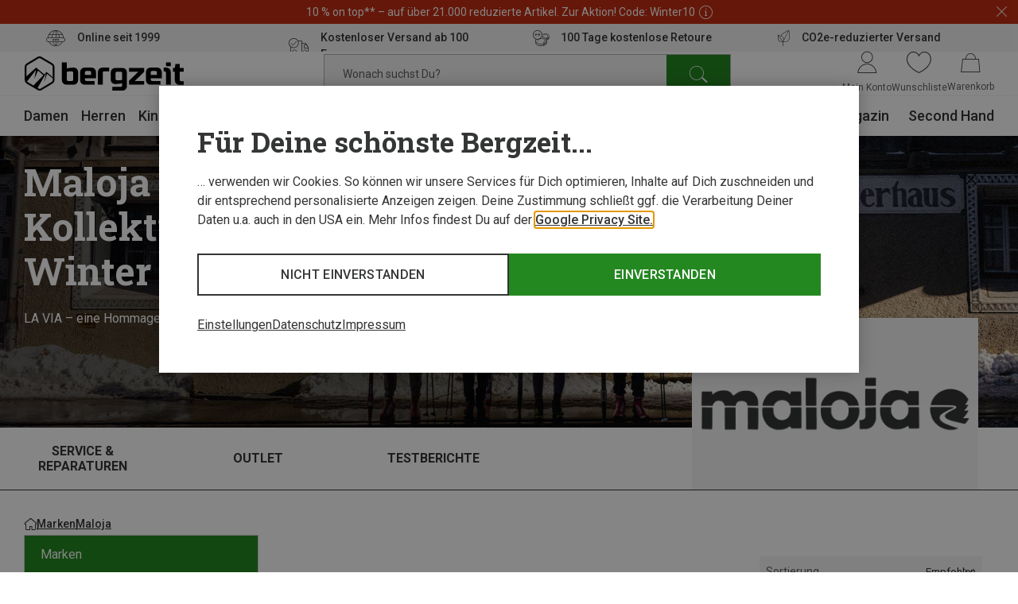

--- FILE ---
content_type: application/javascript; charset=utf-8
request_url: https://www.bergzeit.at/ca67367fab0ff278d770487a02eb1851244f90f4/assets/bergzeit/js/9687.app.js
body_size: 530
content:
"use strict";(self.webpackChunkbergzeit_frontend_structure=self.webpackChunkbergzeit_frontend_structure||[]).push([[9687],{55070:function(e,s,r){r.r(s),r.d(s,{default:function(){return l}});var t=r(55780),i=r(71490),a={name:"services-list-teaser",components:{FlyoutTeaserTile:(0,t.$V)((()=>r.e(7405).then(r.bind(r,49786)))),ServiceTeaser:(0,t.$V)((()=>r.e(2901).then(r.bind(r,72901))))},mixins:[i.A],props:{type:String,services:{type:Array,default(){return[]}},isFlyoutTeaser:Boolean},computed:{isServiceBar(){return!this.type||"header"!==this.type||this.serviceBar&&!this.$m.isTablet},servicesToDisplay(){return this.services.slice(0,"mobile"===this.type?3:4)},serviceTileWidth(){return(100/this.servicesToDisplay.length).toFixed(2)+"%"},isNewsletterBarHidden(){return JSON.parse(sessionStorage.getItem("newsletterBarHidden"))||!1},isServicesTeaserActive(){return this.services.length&&this.isServiceBar&&!this.isNewsletterPromoBarDisplayed||"mobile"===this.type||this.isFlyoutTeaser},isNewsletterPromoBarDisplayed(){return!!this.newsletterPromoBarEnabled&&!this.isNewsletterBarHidden}}},l=(0,r(59163).A)(a,[["render",function(e,s,r,i,a,l){return e.isServicesTeaserActive?((0,t.uX)(),(0,t.CE)("div",{key:0,class:(0,t.C4)(["services-list-teaser",{"services-list-teaser--flyout":e.isFlyoutTeaser,[`services-list-teaser--${e.type}`]:e.type,"promo-bar":"header"===e.type}])},[(0,t.Lk)("div",{class:(0,t.C4)(["services-list-teaser__wrapper",[`services-list-teaser__wrapper--size_${e.services.length}`]])},[((0,t.uX)(!0),(0,t.CE)(t.FK,null,(0,t.pI)(e.servicesToDisplay,((s,r)=>((0,t.uX)(),(0,t.Wv)((0,t.$y)(e.isFlyoutTeaser?"flyout-teaser-tile":"service-teaser"),(0,t.v6)({class:"services-list-teaser__service",key:r},{ref_for:!0},s,{width:e.serviceTileWidth}),null,16,["width"])))),128))],2)],2)):(0,t.Q3)("v-if",!0)}]])}}]);